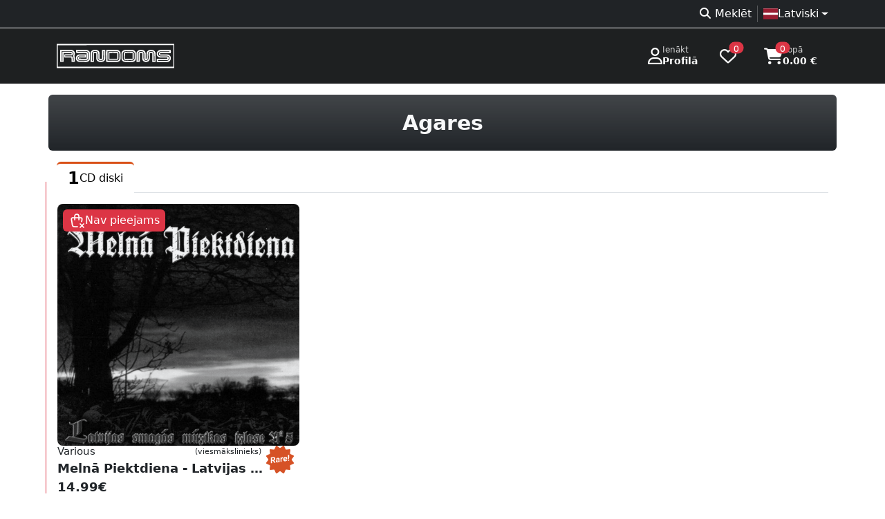

--- FILE ---
content_type: text/html; charset=UTF-8
request_url: https://randoms.lv/artist/2347/agares/?c=2&g=2
body_size: 5394
content:
<!doctype html>
<html lang="lv" >
<head>
	<meta charset="utf-8">
	<meta name="viewport" content="width=device-width, initial-scale=1" />
	<link rel="icon" href="/assets/favicon.ico" type="image/x-icon" />
	<!-- developer EPIAS SIA -->
	<title>CD diski - Agares | Randoms mūzikas veikals</title>
	<link rel="dns-prefetch" href="https://storage.randoms.lv" />
	<meta property="og:title" content="CD diski - Agares" /><meta property="twitter:title" content="CD diski - Agares" /><meta name="description" content="Jaunākie Agares CD diski. Atrodi vēl daudzas Random lietas mūsu veikalā, Vecrīgā. Nāc ciemos!" /><meta property="twitter:description" content="Jaunākie Agares CD diski. Atrodi vēl daudzas Random lietas mūsu veikalā, Vecrīgā. Nāc ciemos!" /><meta property="og:description" content="Jaunākie Agares CD diski. Atrodi vēl daudzas Random lietas mūsu veikalā, Vecrīgā. Nāc ciemos!" /><meta property="og:url" content="https://randoms.lv/artist/2347/agares/" /><meta property="og:type" content="profile" /><meta property="og:site_name" content="Randoms mūzikas veikals" /><meta property="twitter:card" content="summary_large_image" /><meta name="title" content="CD diski - Agares | Randoms mūzikas veikals" /><meta property="og:image" content="https://randoms.lv/assets/images/cover.png" />
		<link href="/assets/bootstrap/5.3.3/css/bootstrap.min.css" rel="stylesheet" fetchpriority="high" />
		<link href="/assets/style/randoms.css?1718830733" rel="stylesheet" fetchpriority="high" />
	<link href="/assets/fontawesome/6.7.2/css/all.min.css" rel="stylesheet" />

	<script src="/assets/jquery-3.7.1.min.js"></script>
	<script src="/assets/bootstrap/5.3.3/js/bootstrap.bundle.min.js"></script>
	<link rel="stylesheet" href="https://randoms.lv/assets/flag-icons/7.2.1/css/flag-icons.min.css" />	<style>.select2-container--default .select2-selection--multiple{min-height:38px;border:1px solid #ced4da !important}</style>

		<script src="https://consent.digiworks.dev/consent/app/init.js" async></script>
	<script async src="https://www.googletagmanager.com/gtag/js?id=G-F5YRTMJ1BX" nonce="qWVXlawevH6ZZ8NbGscmO15EBMjuWo9OhUNGUkl2kEa5EjWWoEXIdUkVPE9rU3E5"></script>
	<script nonce="8N8Z7E6XxlPwJvl09ZBJzXPgKQ76E71T2eDImtXj5624BqG5viTIiRJ5SWnIqKJn">
	window.dataLayer = window.dataLayer || [];
	function gtag(){dataLayer.push(arguments);}
	gtag('js', new Date());

	gtag('config', 'G-F5YRTMJ1BX');

	(function(w,d,s,l,i){w[l]=w[l]||[];w[l].push({'gtm.start':
	new Date().getTime(),event:'gtm.js'});var f=d.getElementsByTagName(s)[0],
	j=d.createElement(s),dl=l!='dataLayer'?'&l='+l:'';j.async=true;j.src=
	'https://www.googletagmanager.com/gtm.js?id='+i+dl;f.parentNode.insertBefore(j,f);
	})(window,document,'script','dataLayer','GTM-5L8XBLJ');</script>
		<script>
	function setCookie(key, value, expiry) {
		var expires = new Date();
		expires.setTime(expires.getTime() + (expiry * 24 * 60 * 60 * 1000));
		document.cookie = key + '=' + value + ';expires=' + expires.toUTCString() + ';path=/; Secure';
	}

	function getCookie(name) {
		var nameEQ = name + "=";
		var ca = document.cookie.split(';');
		for(var i=0;i < ca.length;i++) {
			var c = ca[i];
			while (c.charAt(0)==' ') c = c.substring(1,c.length);
			if (c.indexOf(nameEQ) == 0) return c.substring(nameEQ.length,c.length);
		}
		return null;
	}

	function eraseCookie(name){
		if(getCookie(name)){
			document.cookie = name+'=; Max-Age=0;';
		}
	}
	</script>
</head>
<body>
	<a href="#mainContent" class="skip-link btn btn-primary position-absolute">Doties uz lapas saturu</a>
    <a href="#footer" class="skip-link btn btn-primary position-absolute">Doties uz Kājeni</a>
		<noscript><iframe src="https://www.googletagmanager.com/ns.html?id=GTM-5L8XBLJ" height="0" width="0" style="display:none;visibility:hidden"></iframe></noscript>
		<div style="background-color:#1e2021;">
		<div class="bg-dark bg-opacity-75 border-bottom border-light">
			<div class="container d-flex justify-content-between align-items-center flex-wrap text-muted">
				<div>
								</div>
				<div class="d-flex flex-fill justify-content-end gap-1 py-1 text-white">
					<nav>
						<ul class="list-unstyled d-flex flex-fill justify-content-end gap-1 py-1 mb-0">
							<li><a href="https://randoms.lv/search/" class="text-decoration-none px-2 text-reset"><i class="fa-solid fa-magnifying-glass fa-fw me-1 d-none d-md-inline-block" role="presentation"></i>Meklēt</a></li><li class="vr"></li><li class="dropdown ps-2"><a class="nav-link dropdown-toggle d-flex align-items-center" href="#" role="button" data-bs-toggle="dropdown" aria-expanded="false" aria-haspopup="true"><div class="d-flex align-items-center gap-2"><div class="fi fi-lv"></div><div>Latviski</div></div></a><ul class="dropdown-menu"><li><a class="dropdown-item d-flex align-items-center gap-2" href="/lt/artist/2347/agares/?c=2&g=2"><div class="fi fi-lt"></div>Lietuvių</a></li><li><a class="dropdown-item d-flex align-items-center gap-2" href="/et/artist/2347/agares/?c=2&g=2"><div class="fi fi-ee"></div>Eesti</a></li><li><a class="dropdown-item d-flex align-items-center gap-2" href="/en/artist/2347/agares/?c=2&g=2"><div class="fi fi-gb"></div>English</a></li></ul></li>						</ul>
					</nav>
				</div>
			</div>
		</div>
				<div class="text-white">
			<div class="container">
				<header class="d-flex flex-wrap flex-lg-nowrap align-items-center justify-content-center justify-content-md-between py-3">
					<a href="https://randoms.lv/" class="d-flex align-items-center flex-shrink-1 mb-2 mb-md-0 text-dark text-decoration-none">
						<img src="/assets/logo/c_white.svg" style="width:170px;height:40px;" alt="RANDOMS veikala logo" />
					</a>
					<div class="flex-shrink-1 d-flex justify-content-end">
												<a href="https://randoms.lv/login/" class="d-flex gap-3 align-items-center text-decoration-none text-reset px-3 py-2 rounded">
							<i class="fa-regular fa-user fs-4" role="presentation"></i>
							<div class="lh-sm small">
								<div class="small text-white" style="--bs-text-opacity: .8;">Ienākt</div>
								<div class="fw-bold">Profilā</div>
							</div>
						</a>
												<a href="https://randoms.lv/profile/wishlist/" class="d-flex gap-3 align-items-center text-decoration-none text-reset ps-3 pe-4 py-2 rounded">
							<i class="fa-regular fa-heart position-relative fs-4">
								<span class="position-absolute top-0 start-100 translate-middle badge rounded-pill bg-danger text-lowercase" style="font-size:10px;">
									0									<span class="visually-hidden">produkti vēlmju sarakstā</span>
								</span>
							</i>
						</a>
						<a href="https://randoms.lv/basket/" class="d-flex gap-3 align-items-center text-decoration-none text-reset px-3 py-2 rounded">
							<i class="fa-solid fa-cart-shopping position-relative fs-4">
								<span class="position-absolute top-0 start-100 translate-middle badge rounded-pill bg-danger text-lowercase" style="font-size:10px;">
									0									<span class="visually-hidden">produkti grozā</span>
								</span>
							</i>
							<div class="lh-sm small">
								<div class="small text-white" style="--bs-text-opacity: .8;">Kopā</div>
								<div class="fw-bold">0.00 €</div>
							</div>
						</a>
					</div>
				</header>
			</div>
		</div>
			</div>
	<main>
				<div id="mainContent">
			<div class="container bg-dark bg-gradient bg-opacity-100 rounded my-3 py-4 d-flex justify-content-center align-items-center gap-2 gap-md-3 gap-lg-4 text-light">
		<h1 class="h2 mb-0">Agares<span class="visually-hidden"> CD diski</span></h1>
</div>
<div class="container">
	<nav class="nav nav-tabs" id="myTab">
		<a class="nav-link d-flex align-items-center gap-2 border-0 border-top border-3 border-orange active" href="?c=2&g=2"><div class="h3 mb-0">1</div><div class="">CD diski</div></a>	</nav>
	<div class="row mt-3 pb-3">
	<div><div class="row row-cols-2 row-cols-sm-2 row-cols-lg-3 row-cols-xl-4 row-cols-xxl-5 border-start border-danger mb-4" style="--bs-gutter-x:2rem;--bs-gutter-y:2rem;"><div class="product-card col-12 col-lg-6 col-xl-4 position-relative rounded-3 d-flex flex-column gap-3" onClick="window.location.href = 'https://randoms.lv/product/5768/various-melna-piektdiena-latvijas-metal-muzikas-izlase-n-5/'">
	<div class="ratio ratio-1x1 bg-light overflow-hidden rounded-3">
											
		<img src="https://storage.randoms.lv/products/2025/04/25/01JSPTEKD9FXNSAWX9H64FAWHF.jpg" loading="lazy" class="product-image w-100" decoding="async" alt="Various - Melnā Piektdiena - Latvijas Metal Mūzikas Izlase N°5" style="mix-blend-mode:multiply;filter:grayscale(100%);" />
		
				<div class="position-absolute p-2">
			<div class="d-inline-block bg-danger bg-opacity-85 text-white px-2 py-1 rounded-2">
				<div class="d-flex align-items-center gap-1">
					<svg xmlns="http://www.w3.org/2000/svg" width="24" height="24" viewBox="0 0 24 24" fill="none" stroke="currentColor" stroke-width="1.75" stroke-linecap="round" stroke-linejoin="round"><path stroke="none" d="M0 0h24v24H0z" fill="none"/><path d="M13 21h-4.426a3 3 0 0 1 -2.965 -2.544l-1.255 -8.152a2 2 0 0 1 1.977 -2.304h11.339a2 2 0 0 1 1.977 2.304l-.506 3.287" /><path d="M9 11v-5a3 3 0 0 1 6 0v5" /><path d="M22 22l-5 -5" /><path d="M17 22l5 -5" /></svg>
					Nav pieejams
				</div>
			</div>
		</div>
			</div>
	<div class="d-flex justify-content-between gap-2">
		<div class="flex-fill h-100" style="min-width:0;">
							<div class="h5 fw-normal text-truncate mb-2 d-flex justify-content-between align-items-center">
					<div>Various</div>
											<div class="ms-1 badge fw-normal text-reset py-0 mb-0" title="viesmākslinieks">
							(viesmākslinieks)
						</div>
									</div>
						<a href="https://randoms.lv/product/5768/various-melna-piektdiena-latvijas-metal-muzikas-izlase-n-5/" title="Various - Melnā Piektdiena - Latvijas Metal Mūzikas Izlase N°5" class="d-block stretched-link h4 fw-semibold lh-1 text-truncate text-decoration-none mb-2">
				Melnā Piektdiena - Latvijas Metal Mūzikas Izlase N°5
			</a>
						<div class="d-flex align-items-center gap-2 mt-auto">
				<div class="h4 mb-0">14.99€</div>
							</div>
		</div>
				<div class="d-flex flex-column gap-2 pe-2">
						<div><img src="/assets/images/rare_icon.svg" alt="RARE" style="height:40px;" /></div>					</div>
			</div>
</div></div></div>	</div>
</div>
<script type="application/ld+json">
{
	"@context": "http://schema.org/",
	"@type": "MusicGroup",
	"name": "Agares",
	"url": "https://randoms.lv/artist/2347/agares/",
	}
</script>
<style>
@media (min-width: 768px) {
	.coltitle {
		top: auto !important;
		z-index: auto !important;
		background: transparent !important;
	}
}
</style>		</div>
			</main>
		<footer id="footer">
		<div class="container-lg py-5">
			<div class="row">
				<div class="col-12 col-md-3">
					<div class="fw-bold mb-3">Produktu kategorijas</div>
					<ul class="ps-0">
						<li><a href="https://randoms.lv/category/1/vinila-plates/" title="Vinila plates">Vinila plates</a></li><li><a href="https://randoms.lv/category/2/cd-diski/" title="CD diski">CD diski</a></li><li><a href="https://randoms.lv/category/3/apgerbs/" title="Apģērbs">Apģērbs</a></li><li><a href="https://randoms.lv/category/7/aksesuari/" title="Aksesuāri">Aksesuāri</a></li><li><a href="https://randoms.lv/category/8/opposuits/" title="OPPOSUITS">OPPOSUITS</a></li><li><a href="https://randoms.lv/category/9/kasetes/" title="Kasetes">Kasetes</a></li><li><a href="https://randoms.lv/category/10/dvd-blu-ray/" title="DVD / Blu-Ray">DVD / Blu-Ray</a></li><li><a href="https://randoms.lv/category/11/komiksi/" title="Komiksi">Komiksi</a></li><li><a href="https://randoms.lv/category/12/zekes/" title="Zeķes">Zeķes</a></li><li><a href="https://randoms.lv/category/24/kruzes/" title="Krūzes">Krūzes</a></li>					</ul>
				</div>
				<div class="col-12 col-md-3">
					<div class="fw-bold mb-3">Citas sadaļas</div>
					<ul class="ps-0">
						<li><a href="https://randoms.lv/rules/" title="Lietošanas noteikumi">Lietošanas noteikumi</a></li><li><a href="https://randoms.lv/cookies/" title="Sīkdatnes">Sīkdatnes</a></li><li><a href="https://randoms.lv/delivery/" title="Preču piegāde un atgriešana">Preču piegāde un atgriešana</a></li><li><a href="https://randoms.lv/about/" title="Par mums">Par mums</a></li><li><a href="https://randoms.lv/privacy/" title="Privātuma politika">Privātuma politika</a></li><li><a href="https://randoms.lv/agreement/" title="Distances līgums">Distances līgums</a></li>						<li><a href="https://randoms.lv/faq/">FAQ</a></li>
					</ul>
				</div>
				<div class="col-12 col-md-3">
					<div class="fw-bold mb-3">Veikala darba laiks Rīgā</div>
					<div class="row text-muted pb-1"><div class="col-1 col-md-3 col-lg-2 col-xxl-2">P</div><div class="col-11 col-md-9 col-lg-10 col-xxl-10">11.00 – 20.00</div></div><div class="row text-muted pb-1"><div class="col-1 col-md-3 col-lg-2 col-xxl-2">O</div><div class="col-11 col-md-9 col-lg-10 col-xxl-10">11.00 – 20.00</div></div><div class="row text-muted pb-1"><div class="col-1 col-md-3 col-lg-2 col-xxl-2">T</div><div class="col-11 col-md-9 col-lg-10 col-xxl-10">11.00 – 20.00</div></div><div class="row text-muted pb-1"><div class="col-1 col-md-3 col-lg-2 col-xxl-2">C</div><div class="col-11 col-md-9 col-lg-10 col-xxl-10">11.00 – 20.00</div></div><div class="row text-muted pb-1"><div class="col-1 col-md-3 col-lg-2 col-xxl-2">Pk</div><div class="col-11 col-md-9 col-lg-10 col-xxl-10">11.00 – 20.00</div></div><div class="row text-muted pb-1"><div class="col-1 col-md-3 col-lg-2 col-xxl-2">S</div><div class="col-11 col-md-9 col-lg-10 col-xxl-10">11.00 – 20.00</div></div><div class="row text-muted pb-1"><div class="col-1 col-md-3 col-lg-2 col-xxl-2">Sv</div><div class="col-11 col-md-9 col-lg-10 col-xxl-10">11.00 – 20.00</div></div>				</div>
				<div class="col-12 col-md-3">
					<div class="fw-bold mb-3">Kontaktinformācija</div>
					<ul class="ps-0">
						<li><a href="/cdn-cgi/l/email-protection#3c515d55507c4e5d525853514f12504a" title="E-pasts"><i class="fas fa-envelope fa-fw me-2" role="presentation"></i><span class="__cf_email__" data-cfemail="e588848c89a597848b818a8896cb8993">[email&#160;protected]</span></a></li>
						<li><a href="tel:+37167225212" title="Tālrunis"><i class="fas fa-phone-alt fa-fw me-2" role="presentation"></i>+371 67225212</a></li>
						<li><a href="https://wa.me/37129522565" title="Whatsapp (atveras jaunā cilnē)" target="_blank" rel="noopener noreferrer"><i class="fab fa-whatsapp fa-fw me-2" role="presentation"></i>+371 29522565</a></li>
						<li><a href="https://goo.gl/maps/bm32HCzMCGvmWw9E7" title="Adrese (Google Maps atveras jaunā cilnē)" target="_blank" rel="noopener noreferrer"><i class="fas fa-home fa-fw me-2" role="presentation"></i>Vaļņu iela 18, Rīga, LV-1050</a></li>
					</ul>

					<div class="fw-bold mb-3">Mēs sociālajos tīklos</div>
					<a href="https://www.facebook.com/randomslv" title="Facebook (atveras jaunā cilnē)" class="btn btn-light me-2" target="_blank" rel="noopener noreferrer"><i class="fab fa-facebook-f" role="presentation"></i><span class="visually-hidden">Facebook</span></a>
					<a href="https://www.instagram.com/randomslv" title="Instagram (atveras jaunā cilnē)" class="btn btn-light me-2" target="_blank" rel="noopener noreferrer"><i class="fab fa-instagram" role="presentation"></i><span class="visually-hidden">Instagram</span></a>
				</div>
			</div>

			<hr class="text-light" />
			<div class="text-center pt-4 text-secondary">
				Visas tiesības paturētas <span class="px-1">©</span> Randoms.lv 2026				<div class="text-muted">SIA BTP; reģ .nr. 40003520179; pvn maksātāja nr. LV40003520179; jur. adrese Dzirnavu iela 57, Rīga, LV-1010</div>
			</div>
		</div>
	</footer>
	<a href="#top" id="scroll-up-btn" class="btn btn-light text-orange rounded-circle shadow-sm"><i class="fa-solid fa-angles-up"></i></a>
<style>
#scroll-up-btn {
    position: fixed;
    bottom: 20px;
    right: 20px;
    opacity: 0;
    visibility: hidden;
    transition: opacity 0.3s, visibility 0.3s;
    z-index: 1000;
    cursor: pointer;
}
</style>
<script data-cfasync="false" src="/cdn-cgi/scripts/5c5dd728/cloudflare-static/email-decode.min.js"></script><script>
document.addEventListener('DOMContentLoaded', (event) => {
    const scrollUpBtn = document.getElementById('scroll-up-btn');

    window.addEventListener('scroll', () => {
        if (window.scrollY > window.innerHeight) {
            scrollUpBtn.style.opacity = '1';
            scrollUpBtn.style.visibility = 'visible';
        } else {
            scrollUpBtn.style.opacity = '0';
            scrollUpBtn.style.visibility = 'hidden';
        }
    });
});
</script>
<script type='application/ld+json'>
{
  "@context" : "http://schema.org",
  "@type" : "Website",
  "name" : "RANDOMS",
  "alternateName" : "randoms.lv",
  "url" : "https://randoms.lv/",
  "potentialAction": {
	  "@type": "SearchAction",
	  "target": {
		"@type": "EntryPoint",
		"urlTemplate": "https://randoms.lv/search/?s={search_term_string}"
	  },
	  "query-input": "required name=search_term_string"
	}
}
</script>
<script>
if(!navigator.share){
	$('._share').hide();
}

$(function(){
	$('[data-bs-toggle="tooltip"]').tooltip();
	$('[data-bs-toggle="popover"]').popover();
		$('.worktimewarn_close').on( 'click', function() {
		setCookie( 'worktimewarning', '', 7);
		$('#worktimewarn').fadeOut( 400, function() { $(this).remove(); });
	});
});

</script>
<script defer src="https://static.cloudflareinsights.com/beacon.min.js/vcd15cbe7772f49c399c6a5babf22c1241717689176015" integrity="sha512-ZpsOmlRQV6y907TI0dKBHq9Md29nnaEIPlkf84rnaERnq6zvWvPUqr2ft8M1aS28oN72PdrCzSjY4U6VaAw1EQ==" data-cf-beacon='{"version":"2024.11.0","token":"cdda41239e2d49cea67462d4716c7aff","r":1,"server_timing":{"name":{"cfCacheStatus":true,"cfEdge":true,"cfExtPri":true,"cfL4":true,"cfOrigin":true,"cfSpeedBrain":true},"location_startswith":null}}' crossorigin="anonymous"></script>
</body>
</html>

--- FILE ---
content_type: image/svg+xml
request_url: https://randoms.lv/assets/logo/c_white.svg
body_size: 2321
content:
<svg xmlns="http://www.w3.org/2000/svg" width="393.347" height="81.045" viewBox="0 0 295.01 60.784" fill="#fff" xmlns:v="https://vecta.io/nano"><path d="M295.01 0L.02.041.07 60.7l294.94.07zm-2.341 3.261l.021 54.1c-96.65-.06-193.3.011-289.95-.029L2.75 3.29l289.92-.029zM35.041 15.101l-26.19.176-.01 13.494-.023 16.519a221.74 221.74 0 0 0 8.553-.079l.021-21.98 19.77.029-.04 2.921c-5.95.06-11.911-.121-17.851.149-.03 2.63-.02 5.249.06 7.879 5.81.21 11.651-.18 17.451.19.67 3.5.25 7.241.45 10.811 2.75.08 5.49.08 8.24 0-.09-5 .72-10.581-.99-15.261 1.31-3.74 1.99-8.47-.959-11.64-2.19-2.62-5.21-3.28-8.48-3.21zm-1.991 3.12c3.02.08 5.921-.071 8.061 2.459 2.24 2.7 1.039 6.46-.041 9.39 1.79 3.97 1.19 7.821 1.28 12.031l-1.81-.01c.01-2.62.2-5.3-.1-7.9-.16-1.32-1.309-2.631-2.619-2.871-4.85-.14-11.682-.113-16.491-.127l-.05-2.01c5.609-.163 11.538-.039 17.24-.103 2.42-1.18 2.51-5.079 1.57-7.229-.83-1.84-3.359-1.831-5.089-2.071-6.87-.27-13.79-.03-20.67-.1-.15 7.72-.04 23.18-.04 23.18l-1.835-.019.045-24.491c6.84-.23 13.699-.039 20.549-.129zm25.184-3.143l-9.453.272c.16 2.21-.961 6.31 1.109 7.751 8.41.41 16.891-.09 25.321.24l.019 13.89c-6.38.31-12.717-.22-19.16-.22 0-2.824-.069-2.71.435-2.71l16.815-.11c.05-2.58.05-5.16 0-7.75l-16.359-.029a8.99 8.99 0 0 0-8.749 9.35c-.34 4.67 3.069 8.89 7.709 9.45 4.87.26 9.759-.07 14.629.17 3.26.05 6.51.359 9.28-1.651 2.49-1.72 3.61-3.88 3.58-6.93-.04-5.05.21-10.149-.16-15.179-1.25-3.91-5.15-6.591-9.24-6.501-5.244.056-10.515-.066-15.776-.042zm4.737 3.135l10.629.088c3.11.08 6.281 2.09 6.661 5.36.19 4.28.19 8.911 0 13.181-.17 3.12-3.23 5.41-6.23 5.32-5.61.03-11.25.099-16.86-.041-3.22-.12-5.96-3.02-5.58-6.3-.34-3.47 3.009-6.35 6.319-6.34 4.23-.14 8.481.02 12.721-.04l-.1 1.75c-4.68.08-9.441-.291-14.101.149-4.41.55-4.2 9.36.53 9.1 5.67.24 11.409.12 17.099.07 2.31.06 4.37-1.149 4.39-3.659.11-4.65.291-9.41-.129-14.03-1.19-2.74-3.6-2.97-6.24-3.11-6.64-.13-13.259-.06-19.92-.06l.06-1.4 10.75-.038zm33.208-3.19c-4.321-.021-8.264 1.018-10.478 5.297-.94 3.27-.64 10.528-.64 10.528l.057 14.65 8.203-.071.05-22.127 5.899-.059c.06 4.8-.189 9.639.091 14.439.3 4.37 4.44 7.571 8.65 7.761 4.84.3 9.571.31 12.601-4.09 1.93-2.87 1.18-7.261 1.32-10.581-.18-5.12.359-10.39-.311-15.46-2.61-.37-5.371-.17-7.981.01-.21 7.35-.059 14.709-.089 22.059l-5.93-.1c-.08-4.83.15-9.681-.07-14.5-.34-4.74-4.989-7.809-9.499-7.689a32.01 32.01 0 0 0-1.872-.067zm22.541 3.297c-.08 6.15.18 12.32-.1 18.46-.19 3.41-3.3 5.62-6.58 5.44-3.74.14-7.09.209-9.01-3.561-1.14-5.39.471-11.45-.829-16.84-1.74-2.57-5.54-1.71-8.24-1.74-1.76.01-3.471.891-3.631 2.791-.3 6.64.16 13.31-.22 19.96l-1.721-.037-.038-16.024c.14-2.31-.451-4.52 1.359-6.28 2.47-2.79 5.97-1.98 9.33-2 2.26.04 4.48 1.87 5.14 4 .86 5.3-.39 11.03.63 16.26 1.71 2.34 4.721 1.77 7.261 1.83 1.98-.01 4.329-.58 4.579-2.9.19-6.33.521-12.95.311-19.27.59-.13 1.169.031 1.759-.089zm15.38-3.248l-9.539.239c-.82 1.6-.65 3.69-.71 5.46l.041 24.441c8.34.61 16.769.119 25.129.319 3.63.08 7.02-.34 9.53-3.24 2.53-2.87 1.739-6.01 1.879-9.52-.1-3.69.2-7.439-.22-11.109-1.49-4.31-5.739-6.691-10.179-6.551-5.294.075-10.619-.049-15.932-.038zm11.102 3.438l5.949.041c3.3-.02 6.23 2.73 6.12 6.1.07 4.05.12 8.14-.04 12.19-.1 2.67-2.02 3.72-3.8 5.32l-26.09-.06.01-23.571 17.851-.021zm7.528 1.91l-23.18.07v19.67l21.549-.01c1.35.11 3.641-.739 3.551-2.339.35-4.63.269-9.469.079-14.109.04-2.661-.447-3.067-2-3.281zm-10.666 2.813l9.765.059.041 14.07-19.57.01V23.25l9.765-.018zm38.956-7.918l-9.035.016c-4.68-.23-9.219 3.67-9.379 8.41-.08 4.6-.141 9.26.029 13.86.38 4.33 4.191 7.65 8.461 7.83 6.29.15 12.62.089 18.91.029 3.92.11 8-2.929 8.69-6.839.3-2.92.111-5.911.151-8.851-.09-2.79.289-5.809-.381-8.519-1.28-3.3-4.78-6.02-8.41-5.9l-9.035-.035zm-6.315 3.12c2.173.02 4.401.245 6.311.085 3.29.06 6.67-.229 9.93.221 2.17.69 4.499 2.56 4.629 5 .18 4.27.141 8.65.02 12.92.01 3.13-2.62 5.32-5.59 5.55-4.65.29-9.331.029-13.991.129-3.13-.13-6.149.441-8.549-2.029-2.29-2.16-1.611-6.7-1.761-9.541.24-3.77-.879-8.89 3.02-11.19 1.69-.98 3.807-1.166 5.98-1.145zm1.775 2.017c-1.512-.009-3.024.003-4.529.098-1.75.13-3.691 1.191-3.611 3.201-.07 4.84-.27 9.789.12 14.619 1.73 2.49 3.931 1.621 6.551 1.821 5.04-.09 10.08.1 15.1-.07 2.05-.02 3.12-1.31 3.25-3.29.18-4.3.219-8.82-.031-13.11-.11-1.57-1.6-2.9-3.1-3.12-3.05-.26-6.15-.09-9.22-.12-1.505.01-3.018-.019-4.531-.028zm2.017 2.741c3.974-.025 7.964.098 11.914.167.1 4.66.049 9.321.079 13.991-6.45.04-12.92.08-19.37-.04.19-4.6-.23-9.301.25-13.871 2.363-.165 4.742-.233 7.126-.248zm57.993-7.926c-1.196.011-2.391.079-3.571.224-4.03.59-7.32 4.21-7.39 8.3-.22 4.73.11 9.46-.19 14.18l-1.869.013c-.11-13.602.849-12.483-1.131-17.593a9.19 9.19 0 0 0-8.279-5.07c-3.71-.01-7.411-.531-10.471 1.979-2.39 1.87-3.24 4.591-3.23 7.531l.091 20.569c-.019-.022 8.089-.149 8.089-.149-.1-.028.18-21.94.18-21.94l5.94.01c-.061.059-.009 13.49-.009 13.49.03 2.21.839 4.371 2.379 5.971 4.68 4.82 14.55 3.359 16.49-3.48.6-5.2.091-10.56.271-15.8l5.95-.06.04 21.93 8.391.021-.02-21.75c-.05-4.44-3.76-7.89-8.08-8.26-1.185-.08-2.382-.126-3.579-.114zm-24.23 3.127c2.989.035 5.766.816 7.219 3.826.98 5.5-.539 16.098 1.11 17.58 1.088.724 2.281 1.185 3.719 1.361 2.01-.606 4.245-.932 4.351-3.541.53-4.86-.261-9.88.359-14.71.87-3.11 3.89-4.579 6.94-4.48 3.42-.15 7.071.13 8.56 3.74 1.24 4.6.892 20.896.892 20.896l-1.945.006-.217-15.302c-.13-2.32.45-5.12-1.46-6.87-2.75-1.54-8.924-.856-9.842-.07-2.305 1.773-1.167 7.58-1.267 11.94-.12 3.05.56 6.251-2.31 8.27-3.53 2.69-9.37 1.29-10.28-3.34-.67-5.1.26-10.42-.46-15.51-1.43-2.71-5.1-2.15-7.66-2.15-2.04.05-4.15.82-4.33 3.12-.31 6.35-.031 12.759-.081 19.119l-1.8.091c.13-6.61-.219-13.26.151-19.85.98-2.91 4.149-4.25 7.059-4.1a21.52 21.52 0 0 1 1.292-.026zm51.75-3.083c-3.22.06-6.05-.34-8.84 1.6-5.23 3.05-5.64 11.971-.75 15.501 1.64 1.36 3.42 1.959 5.54 1.979 5.93.14 11.871-.019 17.801.041l.069 3.019c-8.84.25-17.7.011-26.54.141-.16 2.6-.16 5.199-.17 7.809 7.62.21 15.261.02 22.891.12 2.99-.07 5.679.32 8.279-1.45 5.22-3.08 5.821-11.859.891-15.469-1.79-1.39-3.85-2.18-6.13-2.19-5.87-.13-11.751.06-17.621-.07l.201-2.88c8.93-.14 17.9.219 26.82-.211a67.98 67.98 0 0 0 .021-7.819c-7.49-.21-14.98-.03-22.46-.12zm2.401 3.157l16.509.023-.029 1.57c-7.28.05-14.571-.101-21.851.029-2.09 0-3.532 1.454-3.998 2.631-.223.734-1.298 5.261 1.712 6.522 6.12.68 12.196.167 18.346.467 2.62.14 5 1.581 5.84 4.141 1.53 3.93-1.871 8.599-6.031 8.509-7.52.13-15.059-.009-22.579.031l-.02-1.46 19.701.01c1.79-.06 3.75.06 5.37-.82 3.16-1.88 2.75-8.11-1.231-8.64-6.39-.33-12.87.16-19.28-.48-2.82-.64-4.69-3.39-4.57-6.24-.04-3.58 3.211-6.17 6.611-6.24l5.5-.053z"/></svg>